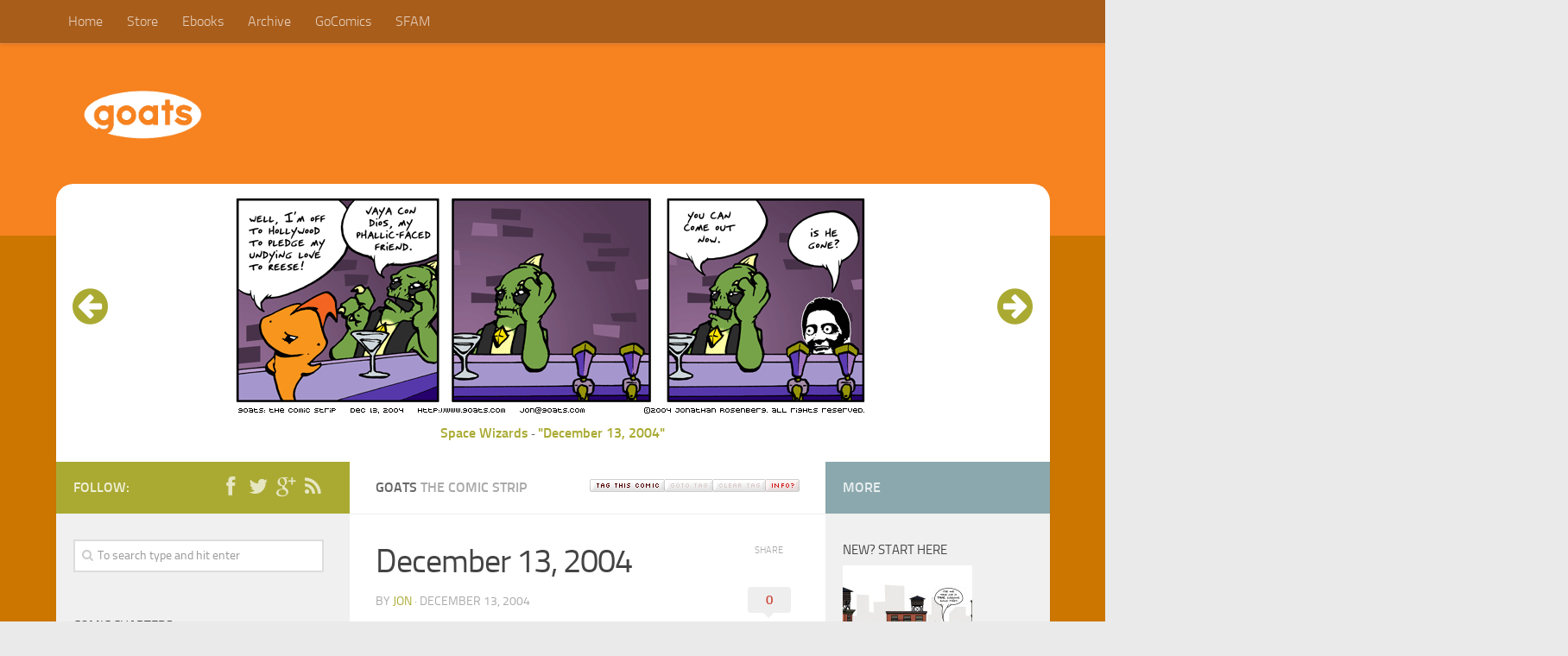

--- FILE ---
content_type: text/html; charset=UTF-8
request_url: http://goats.com/comic/2004/12/13/december-13-2004/
body_size: 9155
content:
<!DOCTYPE html> 
<!--[if IE 8 ]>					<html class="no-js ie ie8" lang="en-US"> <![endif]-->
<!--[if (gte IE 9)|!(IE)]><!-->	<html class="no-js" lang="en-US"> <!--<![endif]-->

<head>
	<meta charset="UTF-8">
	<meta name="viewport" content="width=device-width, initial-scale=1.0">

	<title>  December 13, 2004 - Goats</title>

	<link rel="pingback" href="http://goats.com/xmlrpc.php">

	<script>document.documentElement.className = document.documentElement.className.replace("no-js","js");</script>

	<!--[if lt IE 9]>
		<script src="http://goats.com/wp-content/themes/hueman102/js/ie/html5.js"></script>
		<script src="http://goats.com/wp-content/themes/hueman102/js/ie/selectivizr.js"></script>
	<![endif]-->
	
	<link rel='dns-prefetch' href='//s0.wp.com' />
<link rel='dns-prefetch' href='//secure.gravatar.com' />
<link rel='dns-prefetch' href='//s.w.org' />
<link rel="alternate" type="application/rss+xml" title="Goats &raquo; Feed" href="http://goats.com/feed/" />
<link rel="alternate" type="application/rss+xml" title="Goats &raquo; Comments Feed" href="http://goats.com/comments/feed/" />
		<script type="text/javascript">
			window._wpemojiSettings = {"baseUrl":"https:\/\/s.w.org\/images\/core\/emoji\/2.2.1\/72x72\/","ext":".png","svgUrl":"https:\/\/s.w.org\/images\/core\/emoji\/2.2.1\/svg\/","svgExt":".svg","source":{"concatemoji":"http:\/\/goats.com\/wp-includes\/js\/wp-emoji-release.min.js?ver=4.7.29"}};
			!function(t,a,e){var r,n,i,o=a.createElement("canvas"),l=o.getContext&&o.getContext("2d");function c(t){var e=a.createElement("script");e.src=t,e.defer=e.type="text/javascript",a.getElementsByTagName("head")[0].appendChild(e)}for(i=Array("flag","emoji4"),e.supports={everything:!0,everythingExceptFlag:!0},n=0;n<i.length;n++)e.supports[i[n]]=function(t){var e,a=String.fromCharCode;if(!l||!l.fillText)return!1;switch(l.clearRect(0,0,o.width,o.height),l.textBaseline="top",l.font="600 32px Arial",t){case"flag":return(l.fillText(a(55356,56826,55356,56819),0,0),o.toDataURL().length<3e3)?!1:(l.clearRect(0,0,o.width,o.height),l.fillText(a(55356,57331,65039,8205,55356,57096),0,0),e=o.toDataURL(),l.clearRect(0,0,o.width,o.height),l.fillText(a(55356,57331,55356,57096),0,0),e!==o.toDataURL());case"emoji4":return l.fillText(a(55357,56425,55356,57341,8205,55357,56507),0,0),e=o.toDataURL(),l.clearRect(0,0,o.width,o.height),l.fillText(a(55357,56425,55356,57341,55357,56507),0,0),e!==o.toDataURL()}return!1}(i[n]),e.supports.everything=e.supports.everything&&e.supports[i[n]],"flag"!==i[n]&&(e.supports.everythingExceptFlag=e.supports.everythingExceptFlag&&e.supports[i[n]]);e.supports.everythingExceptFlag=e.supports.everythingExceptFlag&&!e.supports.flag,e.DOMReady=!1,e.readyCallback=function(){e.DOMReady=!0},e.supports.everything||(r=function(){e.readyCallback()},a.addEventListener?(a.addEventListener("DOMContentLoaded",r,!1),t.addEventListener("load",r,!1)):(t.attachEvent("onload",r),a.attachEvent("onreadystatechange",function(){"complete"===a.readyState&&e.readyCallback()})),(r=e.source||{}).concatemoji?c(r.concatemoji):r.wpemoji&&r.twemoji&&(c(r.twemoji),c(r.wpemoji)))}(window,document,window._wpemojiSettings);
		</script>
		<style type="text/css">
img.wp-smiley,
img.emoji {
	display: inline !important;
	border: none !important;
	box-shadow: none !important;
	height: 1em !important;
	width: 1em !important;
	margin: 0 .07em !important;
	vertical-align: -0.1em !important;
	background: none !important;
	padding: 0 !important;
}
</style>
<link rel='stylesheet' id='contact-form-7-css'  href='http://goats.com/wp-content/plugins/contact-form-7/includes/css/styles.css?ver=4.1' type='text/css' media='all' />
<link rel='stylesheet' id='fancybox-style-css'  href='http://goats.com/wp-content/plugins/light/css/jquery.fancybox.css?ver=4.7.29' type='text/css' media='all' />
<link rel='stylesheet' id='wp-pagenavi-css'  href='http://goats.com/wp-content/plugins/wp-pagenavi/pagenavi-css.css?ver=2.70' type='text/css' media='all' />
<link rel='stylesheet' id='dashicons-css'  href='http://goats.com/wp-includes/css/dashicons.min.css?ver=4.7.29' type='text/css' media='all' />
<link rel='stylesheet' id='style-css'  href='http://goats.com/wp-content/themes/hueman102/style.css?ver=4.7.29' type='text/css' media='all' />
<link rel='stylesheet' id='responsive-css'  href='http://goats.com/wp-content/themes/hueman102/responsive.css?ver=4.7.29' type='text/css' media='all' />
<link rel='stylesheet' id='font-awesome-css'  href='http://goats.com/wp-content/themes/hueman102/fonts/font-awesome.min.css?ver=4.7.29' type='text/css' media='all' />
<!-- Inline jetpack_facebook_likebox -->
<style id='jetpack_facebook_likebox-inline-css' type='text/css'>
.widget_facebook_likebox {
	overflow: hidden;
}

</style>
<link rel='stylesheet' id='jetpack-widget-social-icons-styles-css'  href='http://goats.com/wp-content/plugins/jetpack/modules/widgets/social-icons/social-icons.css?ver=20170506' type='text/css' media='all' />
<link rel='stylesheet' id='ot-dynamic-dynamic-output-css'  href='http://goats.com/wp-content/themes/hueman102/dynamic.css?ver=2.1.4' type='text/css' media='all' />
<link rel='stylesheet' id='jetpack_css-css'  href='http://goats.com/wp-content/plugins/jetpack/css/jetpack.css?ver=6.5.2' type='text/css' media='all' />
<link rel='stylesheet' id='comiceasel-style-css'  href='http://goats.com/wp-content/plugins/comic-easel/css/comiceasel.css?ver=4.7.29' type='text/css' media='all' />
<link rel='stylesheet' id='comiceasel-navstyle-css'  href='http://goats.com/wp-content/plugins/comic-easel/images/nav/default/navstyle.css?ver=4.7.29' type='text/css' media='all' />
<script type='text/javascript' src='http://goats.com/wp-includes/js/jquery/jquery.js?ver=1.12.4'></script>
<script type='text/javascript' src='http://goats.com/wp-includes/js/jquery/jquery-migrate.min.js?ver=1.4.1'></script>
<script type='text/javascript' src='http://goats.com/wp-content/themes/hueman102/js/jquery.flexslider.min.js?ver=4.7.29'></script>
<script type='text/javascript' src='http://goats.com/wp-content/plugins/advanced-iframe/js/ai.js?ver=1'></script>
<link rel='https://api.w.org/' href='http://goats.com/wp-json/' />
<link rel="EditURI" type="application/rsd+xml" title="RSD" href="http://goats.com/xmlrpc.php?rsd" />
<link rel="wlwmanifest" type="application/wlwmanifest+xml" href="http://goats.com/wp-includes/wlwmanifest.xml" /> 
<link rel="prev" href="http://goats.com/comic/2004/12/09/december-09-2004/" />
<link rel="next" href="http://goats.com/comic/2004/12/14/december-14-2004/" />
<meta name="generator" content="WordPress 4.7.29" />
<link rel="canonical" href="http://goats.com/comic/2004/12/13/december-13-2004/" />
<link rel='shortlink' href='https://wp.me/p44e1m-cm' />
<link rel="alternate" type="application/json+oembed" href="http://goats.com/wp-json/oembed/1.0/embed?url=http%3A%2F%2Fgoats.com%2Fcomic%2F2004%2F12%2F13%2Fdecember-13-2004%2F" />
<link rel="alternate" type="text/xml+oembed" href="http://goats.com/wp-json/oembed/1.0/embed?url=http%3A%2F%2Fgoats.com%2Fcomic%2F2004%2F12%2F13%2Fdecember-13-2004%2F&#038;format=xml" />
<meta name="Comic-Easel" content="1.8.4" />
<meta name="twitter:card" content="summary">
<meta name="twitter:site" content="Goats">
<meta name="twitter:description" content="" />
<meta name="twitter:title" content="December 13, 2004" />
<meta property="og:image" content="http://goats.com/wp-content/uploads/2016/01/goats041213.png" />
<meta name="twitter:image" content="http://goats.com/wp-content/uploads/2016/01/goats041213.png" />

<link rel='dns-prefetch' href='//v0.wordpress.com'/>
<style type='text/css'>img#wpstats{display:none}</style>	<meta name="twitter:card" content="summary" />
    <meta name="twitter:site" content="@jonrosenberg" />
    <meta name="twitter:title" content="December 13, 2004" />
    <meta name="twitter:description" content="" />
    <meta name="twitter:url" content="http://goats.com/comic/2004/12/13/december-13-2004/" />
              <meta name="twitter:image" content="http://goats.com/wp-content/uploads/2016/01/goats041213.png" />
        
<!-- Jetpack Open Graph Tags -->
<meta property="og:type" content="article" />
<meta property="og:title" content="December 13, 2004" />
<meta property="og:url" content="http://goats.com/comic/2004/12/13/december-13-2004/" />
<meta property="og:description" content="Visit the post for more." />
<meta property="article:published_time" content="2004-12-13T10:00:00+00:00" />
<meta property="article:modified_time" content="2004-12-13T10:00:00+00:00" />
<meta property="og:site_name" content="Goats" />
<meta property="og:image" content="http://goats.com/wp-content/uploads/2018/08/twittercard.jpg" />
<meta property="og:locale" content="en_US" />
<meta name="twitter:text:title" content="December 13, 2004" />
<meta name="twitter:card" content="summary" />
<meta name="twitter:description" content="Visit the post for more." />

<!-- End Jetpack Open Graph Tags -->
			<link rel="stylesheet" type="text/css" id="wp-custom-css" href="http://goats.com/?custom-css=55a19b7cb2" />
		<meta name="twitter:card" value="summary" />
<meta name="twitter:url" value="http://goats.com/comic/2004/12/13/december-13-2004/" />
<meta name="twitter:title" value="December 13, 2004" />
<meta name="twitter:description" value="" />
<meta name="twitter:image" value="http://goats.com/wp-content/uploads/2016/01/goats041213.png" />
<meta name="twitter:site" value="@libdemvoice" />

</head>

<body class="comic-template-default single single-comic postid-766 story-space-wizards topbar-enabled">

<div id="wrapper">

	<header id="header">
	
					<nav class="nav-container group" id="nav-topbar">
				<div class="nav-toggle"><i class="fa fa-reorder"></i></div>
				<div class="nav-text"><!-- put your mobile menu text here --></div>
				<div class="nav-wrap container"><ul id="menu-ebooks" class="nav container-inner group"><li id="menu-item-189" class="menu-item menu-item-type-custom menu-item-object-custom menu-item-home menu-item-189"><a href="http://goats.com/">Home</a></li>
<li id="menu-item-94" class="menu-item menu-item-type-custom menu-item-object-custom menu-item-94"><a href="http://www.topatoco.com/goats">Store</a></li>
<li id="menu-item-530" class="menu-item menu-item-type-custom menu-item-object-custom menu-item-530"><a href="https://gumroad.com/jonrosenberg">Ebooks</a></li>
<li id="menu-item-165" class="menu-item menu-item-type-post_type menu-item-object-page menu-item-165"><a href="http://goats.com/archive/">Archive</a></li>
<li id="menu-item-314" class="menu-item menu-item-type-custom menu-item-object-custom menu-item-314"><a href="http://www.gocomics.com/goats">GoComics</a></li>
<li id="menu-item-149" class="menu-item menu-item-type-custom menu-item-object-custom menu-item-149"><a href="http://amultiverse.com">SFAM</a></li>
</ul></div>
				
				<div class="container">
					<div class="container-inner">		
						<div class="toggle-search"><i class="fa fa-search"></i></div>
						<div class="search-expand">
							<div class="search-expand-inner">
								<form method="get" class="searchform themeform" action="http://goats.com/">
	<div>
		<input type="text" class="search" name="s" onblur="if(this.value=='')this.value='To search type and hit enter';" onfocus="if(this.value=='To search type and hit enter')this.value='';" value="To search type and hit enter" />
	</div>
</form>							</div>
						</div>
					</div>
				</div>
				
			</nav><!--/#nav-topbar-->
				
		<div class="container group">
			<div class="container-inner">
				<div class="group pad">
					<p class="site-title"><a href="http://goats.com/" rel="home"><img src="http://goats.com/wp-content/uploads/2013/11/logo.png" alt="Goats"></a></p>
					<p class="site-description">
					<!--A Comic Strip by Jon Rosenberg-->
					</p>				</div>
							</div><!--/.container-inner-->
		</div><!--/.container-->
	</header><!--/#header-->
	
	<div class="container" id="page">
		<div class="container-inner">		<div id="comic-wrap" class="comic-id-766">
			<div id="comic-head">
							</div>
						<div class="comic-table">	
						<div id="sidebar-left-of-comic" class="sidebar">
					<div class="comic_navi_wrapper">
		<table class="comic_navi">
						<tr>
		<td class="comic_navi_left">
						<a href="http://goats.com/comic/2004/12/09/december-09-2004/" class="navi comic-nav-previous navi-prev  fa fa-arrow-circle-left fa-4x" title=""></a>
					</td>
		<td class="comic_navi_center">
				</td>
		<td class="comic_navi_right">
				</td>
		</tr>
				</table>
		</div>
				</div>
					<div id="comic">
					<a href="http://goats.com/comic/2004/12/14/december-14-2004/" alt="December 13, 2004" title="December 13, 2004" ><img src="http://goats.com/wp-content/uploads/2016/01/goats041213.png" alt="December 13, 2004" title="December 13, 2004"   /></a>				</div>
						<div id="sidebar-right-of-comic" class="sidebar">
					<div class="comic_navi_wrapper">
		<table class="comic_navi">
						<tr>
		<td class="comic_navi_left">
				</td>
		<td class="comic_navi_center">
				</td>
		<td class="comic_navi_right">
						<a href="http://goats.com/comic/2004/12/14/december-14-2004/" class="navi comic-nav-next navi-next fa fa-arrow-circle-right fa-4x" title=""></a>
					</td>
		</tr>
				</table>
		</div>
				</div>
				</div>				
					<div id="sidebar-under-comic" class="sidebar">
					<div class="comic_navi_wrapper">
		<table class="comic_navi">
							<tr>
			<td class="comic_navi_title" colspan="3">
							<span class="navi-comicchapter"><a href="http://goats.com/chapter/space-wizards/" rel="tag">Space Wizards</a></span>
				- 				<span class="navi-comictitle"><a href="http://goats.com/comic/2004/12/13/december-13-2004/" class="comic-nav-title">"December 13, 2004"</a></span>
						</td>
			</tr>
				<tr>
		<td class="comic_navi_left">
				</td>
		<td class="comic_navi_center">
				</td>
		<td class="comic_navi_right">
				</td>
		</tr>
				</table>
		</div>
				</div>
				<div id="comic-foot">
							</div>
			<div class="clear"></div>
		</div>
	

<div class="main col-3cm">

	<div class="main-inner group">
	
		<section class="content">
			
			<div class="page-title pad group">

			<div class="bookmarks"><script language="javascript" type="text/javascript" src="/jsbookmark.js"></script></div>
		<h2>Goats <span>The Comic Strip</span></h2>
	
</div><!--/.page-title-->			
			<div class="pad group share">
				<div class="sharrre-container">
	<span>Share</span>
	<div id="twitter" data-url="http://goats.com/comic/2004/12/13/december-13-2004/" data-text="December 13, 2004" data-title="Tweet"></div>
	<div id="facebook" data-url="http://goats.com/comic/2004/12/13/december-13-2004/" data-text="December 13, 2004" data-title="Like"></div>
	<div id="googleplus" data-url="http://goats.com/comic/2004/12/13/december-13-2004/" data-text="December 13, 2004" data-title="+1"></div>
	<div id="pinterest" data-url="http://goats.com/comic/2004/12/13/december-13-2004/" data-text="December 13, 2004" data-title="Pin It"></div>
</div><!--/.sharrre-container-->

<script type="text/javascript">
	// Sharrre
	jQuery(document).ready(function(){
		jQuery('#twitter').sharrre({
			share: {
				twitter: true
			},
			template: '<a class="box" href="#"><div class="count" href="#">{total}</div><div class="share"><i class="fa fa-twitter"></i></div></a>',
			enableHover: false,
			enableTracking: true,
			buttons: { twitter: {via: 'jonrosenberg'}},
			click: function(api, options){
				api.simulateClick();
				api.openPopup('twitter');
			}
		});
		jQuery('#facebook').sharrre({
			share: {
				facebook: true
			},
			template: '<a class="box" href="#"><div class="count" href="#">{total}</div><div class="share"><i class="fa fa-facebook-square"></i></div></a>',
			enableHover: false,
			enableTracking: true,
			click: function(api, options){
				api.simulateClick();
				api.openPopup('facebook');
			}
		});
		jQuery('#googleplus').sharrre({
			share: {
				googlePlus: true
			},
			template: '<a class="box" href="#"><div class="count" href="#">{total}</div><div class="share"><i class="fa fa-google-plus-square"></i></div></a>',
			enableHover: false,
			enableTracking: true,
			urlCurl: 'http://goats.com/wp-content/themes/hueman102/js/sharrre.php',
			click: function(api, options){
				api.simulateClick();
				api.openPopup('googlePlus');
			}
		});
		jQuery('#pinterest').sharrre({
			share: {
				pinterest: true
			},
			template: '<a class="box" href="#" rel="nofollow"><div class="count" href="#">{total}</div><div class="share"><i class="fa fa-pinterest"></i></div></a>',
			enableHover: false,
			enableTracking: true,
			buttons: {
			pinterest: {
				description: 'December 13, 2004',media: 'http://goats.com/wp-content/uploads/2016/01/goats041213.png'				}
			},
			urlCurl: 'http://goats.com/wp-content/themes/hueman102/js/sharrre.php',
			click: function(api, options){
				api.simulateClick();
				api.openPopup('pinterest');
			}
		});
	});
</script>									<article class="post-766 comic type-comic status-publish has-post-thumbnail hentry chapters-space-wizards">	
						<div class="post-inner group">
							
							<h2 class="post-title">December 13, 2004</h2>
							<p class="post-byline">by <a href="http://goats.com/author/jon/" title="Posts by jon" rel="author">jon</a> &middot; December 13, 2004</p>
							
							






							
							<div class="clear"></div>
							
							<div class="entry">	
							
								<div class="entry-inner">
																										</div>
								
								<div class="comic-post-info"><div class="comic-chapter">Chapter: <a href="http://goats.com/chapter/space-wizards/" rel="tag">Space Wizards</a></div></div>								<div class="clear"></div>				
							</div><!--/.entry-->
							
						</div><!--/.post-inner-->	
					</article><!--/.post-->				
								
				<div class="clear"></div>
				
								
								

					<ul class="post-nav group">
		<li class="next"><a href="http://goats.com/comic/2004/12/14/december-14-2004/" rel="next"><i class="fa fa-chevron-right"></i><strong>Next Comic</strong> <span>December 14, 2004</span></a></li>
		<li class="previous"><a href="http://goats.com/comic/2004/12/09/december-09-2004/" rel="prev"><i class="fa fa-chevron-left"></i><strong>Previous Comic</strong> <span>December 09, 2004</span></a></li>
	</ul>
				
				
<h4 class="heading">
	<i class="fa fa-hand-o-right"></i>Related Comics</h4>


				
				
<section id="comments" class="themeform">
	
	
					<!-- comments closed, no comments -->
			
		
	
</section><!--/#comments-->				
			</div><!--/.pad-->
		</section><!--/.content-->
		
		
<div class="sidebar s1">
	
	<a class="sidebar-toggle" title="Expand Sidebar"><i class="fa icon-sidebar-toggle"></i></a>
	
	<div class="sidebar-content">
		
		<div class="sidebar-top group">
			<p>Follow:</p>
			<ul class="social-links"><li><a class="social-tooltip Facebook" title="Facebook" href="https://www.facebook.com/mrjonrosenberg" ><i class="fa fa-facebook" ></i></a></li><li><a class="social-tooltip Twitter" title="Twitter" href="http://twitter.com/jonrosenberg" ><i class="fa fa-twitter" ></i></a></li><li><a class="social-tooltip Google+" title="Google+" href="http://plus.google.com/+JonRosenberg" ><i class="fa fa-google-plus" ></i></a></li><li><a class="social-tooltip RSS Feed" title="RSS Feed" href="http://goats.com/feed/" ><i class="fa fa-rss" ></i></a></li></ul>		</div>
		
				
				
		<div id="search-2" class="widget widget_search"><form method="get" class="searchform themeform" action="http://goats.com/">
	<div>
		<input type="text" class="search" name="s" onblur="if(this.value=='')this.value='To search type and hit enter';" onfocus="if(this.value=='To search type and hit enter')this.value='';" value="To search type and hit enter" />
	</div>
</form></div><div id="ceo_comic_archive_dropdown_widget-2" class="widget ceo_comic_archive_dropdown_widget"><h3>Comic Chapters</h3><form method="get" class="comic-archive-dropdown-form"><select onchange="document.location.href=this.options[this.selectedIndex].value;"><option class="level-select" value="">Select Chapter</option><option class="level-0" value="http://goats.com/comic/2003/11/01/one-true-god/">Contains One Space Battle</option><option class="level-0" value="http://goats.com/comic/2003/12/01/thirty/">It's About Time</option><option class="level-0" value="http://goats.com/comic/2003/12/26/youth-culture/">Hellspawn</option><option class="level-0" value="http://goats.com/comic/2004/02/23/villainry-duel/">Chaos Pope</option><option class="level-0" value="http://goats.com/comic/2004/03/31/march-31-2004/">Big</option><option class="level-0" value="http://goats.com/comic/2004/05/17/may-17-2004/">Unconventional</option><option class="level-0" value="http://goats.com/comic/2004/07/05/july-05-2004/">Doodletown</option><option class="level-0" value="http://goats.com/comic/2004/09/01/september-01-2004/">A Dish Best Served Delicious</option><option class="level-0" value="http://goats.com/comic/2004/11/29/november-29-2004/">Space Wizards</option><option class="level-0" value="http://goats.com/comic/2005/01/03/january-03-2005/">Return of the Chaos Pope</option><option class="level-0" value="http://goats.com/comic/2005/03/14/march-14-2005/">Good Hitler vs. Space Hitler</option><option class="level-0" value="http://goats.com/comic/2005/04/14/april-14-2005/">Infinite Typewriters</option><option class="level-0" value="http://goats.com/comic/2005/11/29/november-29-2005/">Infinite Typewriters: Final Edit</option><option class="level-0" value="http://goats.com/comic/2006/01/16/january-16-2006/">But You Can't Stay Here</option><option class="level-0" value="http://goats.com/comic/2006/02/07/february-07-2006/">Good Phil Hunting</option><option class="level-0" value="http://goats.com/comic/2006/03/06/march-06-2006/">The Programmer</option><option class="level-0" value="http://goats.com/comic/2006/05/01/may-01-2006/">The Wound</option><option class="level-0" value="http://goats.com/comic/2006/05/30/may-30-2006/">Battle of the Network Slugs</option><option class="level-0" value="http://goats.com/comic/2006/07/31/july-31-2006/">Making a Hole</option><option class="level-0" value="http://goats.com/comic/2006/09/18/september-18-2006/">Knackin' Boots</option><option class="level-0" value="http://goats.com/comic/2006/10/17/october-17-2006/">One for the Road</option><option class="level-0" value="http://goats.com/comic/2006/11/23/november-23-2006/">The Cows of Justice</option><option class="level-0" value="http://goats.com/comic/2007/01/08/january-08-2007/">The Cows of Justice Part II</option><option class="level-0" value="http://goats.com/comic/2007/03/05/march-05-2007/">The Fine Print</option><option class="level-0" value="http://goats.com/comic/2007/05/07/may-07-2007/">Burn This</option><option class="level-0" value="http://goats.com/comic/2007/06/18/june-18-2007/">Burn This, Part 2</option><option class="level-0" value="http://goats.com/comic/2007/08/09/august-09-2007/">Showcase Showdown</option><option class="level-0" value="http://goats.com/comic/2008/01/03/january-03-2008/">The Office</option><option class="level-0" value="http://goats.com/comic/2008/04/28/april-28-2008/">Lost</option><option class="level-0" value="http://goats.com/comic/2008/07/07/july-07-2008/">The Interstice Lounge</option><option class="level-0" value="http://goats.com/comic/2008/07/30/july-30-2008/">Battle for the Planet of the Monkeys</option><option class="level-0" value="http://goats.com/comic/2008/08/21/august-21-2008/">Quantum of Hitlers</option><option class="level-0" value="http://goats.com/comic/2008/11/17/november-17-2008/">The Secret of Effective Scope Change</option><option class="level-0" value="http://goats.com/comic/2009/01/16/january-16-2009/">The Math Fuhrer</option><option class="level-0" value="http://goats.com/comic/2009/03/13/march-13-2009/">Inhuman Resources</option><option class="level-0" value="http://goats.com/comic/2009/05/15/may-15-2009/">Galactron Cortex</option><option class="level-0" value="http://goats.com/comic/2009/07/22/july-22-2009/">Still Dead at the Interstice Lounge</option><option class="level-0" value="http://goats.com/comic/2009/09/07/september-07-2009/">The Status Quo (Part 1)</option><option class="level-0" value="http://goats.com/comic/2009/10/07/october-07-2009/">The Status Quo (Part 2)</option><option class="level-0" value="http://goats.com/comic/2009/12/09/december-09-2009/">A Fistful of Yetis</option><option class="level-0" value="http://goats.com/comic/2010/04/12/april-12-2010/">Snelf Junction</option></select><noscript><div><input type="submit" value="View" /></div></noscript></form></div><div id="text-4" class="widget widget_text">			<div class="textwidget"></div>
		</div><div id="blog_subscription-2" class="widget jetpack_subscription_widget"><h3>Subscribe to Goats</h3>
			<form action="#" method="post" accept-charset="utf-8" id="subscribe-blog-blog_subscription-2">
				<div id="subscribe-text"><p>Enter your email address to subscribe to Goats and receive notifications of new posts by email.</p>
</div>					<p id="subscribe-email">
						<label id="jetpack-subscribe-label" for="subscribe-field-blog_subscription-2">
							Email Address						</label>
						<input type="email" name="email" required="required" class="required" value="" id="subscribe-field-blog_subscription-2" placeholder="Email Address" />
					</p>

					<p id="subscribe-submit">
						<input type="hidden" name="action" value="subscribe" />
						<input type="hidden" name="source" value="http://goats.com/comic/2004/12/13/december-13-2004/" />
						<input type="hidden" name="sub-type" value="widget" />
						<input type="hidden" name="redirect_fragment" value="blog_subscription-2" />
												<input type="submit" value="Subscribe" name="jetpack_subscriptions_widget" />
					</p>
							</form>

			<script>
			/*
			Custom functionality for safari and IE
			 */
			(function( d ) {
				// In case the placeholder functionality is available we remove labels
				if ( ( 'placeholder' in d.createElement( 'input' ) ) ) {
					var label = d.querySelector( 'label[for=subscribe-field-blog_subscription-2]' );
						label.style.clip 	 = 'rect(1px, 1px, 1px, 1px)';
						label.style.position = 'absolute';
						label.style.height   = '1px';
						label.style.width    = '1px';
						label.style.overflow = 'hidden';
				}

				// Make sure the email value is filled in before allowing submit
				var form = d.getElementById('subscribe-blog-blog_subscription-2'),
					input = d.getElementById('subscribe-field-blog_subscription-2'),
					handler = function( event ) {
						if ( '' === input.value ) {
							input.focus();

							if ( event.preventDefault ){
								event.preventDefault();
							}

							return false;
						}
					};

				if ( window.addEventListener ) {
					form.addEventListener( 'submit', handler, false );
				} else {
					form.attachEvent( 'onsubmit', handler );
				}
			})( document );
			</script>
				
</div>		
	</div><!--/.sidebar-content-->
	
</div><!--/.sidebar-->

<div class="sidebar s2">
	
	<a class="sidebar-toggle" title="Expand Sidebar"><i class="fa icon-sidebar-toggle"></i></a>
	
	<div class="sidebar-content">
		
		<div class="sidebar-top group">
			<p>More</p>
		</div>
		
				
		<div id="ceo_thumbnail_widget-2" class="widget ceo_thumbnail_widget"><h3>New? Start Here</h3><div class="comic-thumb-wrap comic-thumb-157"><a href="http://goats.com/comic/2003/11/01/one-true-god/" rel="bookmark" title="Permanent Link to One True God"><img width="150" height="150" src="http://goats.com/wp-content/uploads/2013/11/2008-11-01-One-True-God-150x150.jpg" class="attachment-thumbnail size-thumbnail wp-post-image" alt="" srcset="http://goats.com/wp-content/uploads/2013/11/2008-11-01-One-True-God-150x150.jpg 150w, http://goats.com/wp-content/uploads/2013/11/2008-11-01-One-True-God-160x160.jpg 160w" sizes="(max-width: 150px) 100vw, 150px" /></a>
</div>
</div><div id="ceo_latest_comics_widget-2" class="widget ceo_latest_comics_widget"><h3>Latest Comics</h3>		<ul>
					<li><a href="http://goats.com/comic/2017/06/27/immediate-concerns/">Immediate Concerns</a></li>
					<li><a href="http://goats.com/comic/2017/04/21/off-script/">Off Script</a></li>
					<li><a href="http://goats.com/comic/2017/03/17/the-end/">The End</a></li>
					<li><a href="http://goats.com/comic/2010/04/30/the-omnicide/">The Omnicide</a></li>
					<li><a href="http://goats.com/comic/2010/04/28/april-28-2010/">April 28, 2010</a></li>
				</ul>
		</div><div id="text-3" class="widget widget_text"><h3>Support Goats</h3>			<div class="textwidget"><ul>
<li><a href="http://www.topatoco.com/goats">Books &amp; T-Shirts &amp; More</a></li>
<li><a href="http://goats.com/ebooks/">Goats &amp; SFAM Ebooks</a></li>
<li><a href="https://www.etsy.com/shop/ComicsForHumans">Original Art</a></li>
</ul></div>
		</div><div id="facebook-likebox-2" class="widget widget_facebook_likebox"><h3><a href="http://facebook.com/goatscomic">Goats on Facebook</a></h3>		<div id="fb-root"></div>
		<div class="fb-page" data-href="http://facebook.com/goatscomic" data-width="200"  data-height="432" data-hide-cover="false" data-show-facepile="true" data-show-posts="false">
		<div class="fb-xfbml-parse-ignore"><blockquote cite="http://facebook.com/goatscomic"><a href="http://facebook.com/goatscomic">Goats on Facebook</a></blockquote></div>
		</div>
		</div>		
	</div><!--/.sidebar-content-->
	
</div><!--/.sidebar-->	
	
	
	</div><!--/.main-inner-->
</div><!--/.main-->

		</div><!--/.container-inner-->
	</div><!--/.container-->
	
	<div class="clear"></div>

	<footer id="footer">	
				
				
		<section class="container" id="footer-bottom">
			<div class="container-inner">
				<a id="back-to-top" href="#"><i class="fa fa-angle-up"></i></a>
				<div class="pad group">
					
					<div class="grid one-half">
													<img id="footer-logo" src="http://goats.com/wp-content/uploads/2013/11/logo.png" alt="">
												<div id="copyright">
															<p>Goats &copy; 2026. All Rights Reserved.</p>
													</div><!--/#copyright-->
						
											</div>
					
					<div class="grid one-half last">	
						<ul class="social-links"><li><a class="social-tooltip Facebook" title="Facebook" href="https://www.facebook.com/mrjonrosenberg" ><i class="fa fa-facebook" ></i></a></li><li><a class="social-tooltip Twitter" title="Twitter" href="http://twitter.com/jonrosenberg" ><i class="fa fa-twitter" ></i></a></li><li><a class="social-tooltip Google+" title="Google+" href="http://plus.google.com/+JonRosenberg" ><i class="fa fa-google-plus" ></i></a></li><li><a class="social-tooltip RSS Feed" title="RSS Feed" href="http://goats.com/feed/" ><i class="fa fa-rss" ></i></a></li></ul>					</div>
				
				</div>
			</div><!--/.container-inner-->
		</section><!--/.container-->
		
	</footer><!--/#footer-->

</div><!--/#wrapper-->

<script type="text/javascript">if(window.aiModifyParent) {aiModifyParent();}</script>	<div style="display:none">
	</div>
<script type='text/javascript' src='http://goats.com/wp-content/plugins/comic-easel/js/keynav.js'></script>
<script type='text/javascript' src='http://goats.com/wp-content/plugins/contact-form-7/includes/js/jquery.form.min.js?ver=3.51.0-2014.06.20'></script>
<script type='text/javascript'>
/* <![CDATA[ */
var _wpcf7 = {"loaderUrl":"http:\/\/goats.com\/wp-content\/plugins\/contact-form-7\/images\/ajax-loader.gif","sending":"Sending ..."};
/* ]]> */
</script>
<script type='text/javascript' src='http://goats.com/wp-content/plugins/contact-form-7/includes/js/scripts.js?ver=4.1'></script>
<script type='text/javascript' src='https://s0.wp.com/wp-content/js/devicepx-jetpack.js?ver=202603'></script>
<script type='text/javascript' src='http://goats.com/wp-content/plugins/light/js/jquery.fancybox.pack.js?ver=4.7.29'></script>
<script type='text/javascript' src='http://goats.com/wp-content/plugins/light/js/light.js?ver=4.7.29'></script>
<script type='text/javascript' src='https://secure.gravatar.com/js/gprofiles.js?ver=2026Janaa'></script>
<script type='text/javascript'>
/* <![CDATA[ */
var WPGroHo = {"my_hash":""};
/* ]]> */
</script>
<script type='text/javascript' src='http://goats.com/wp-content/plugins/jetpack/modules/wpgroho.js?ver=4.7.29'></script>
<script type='text/javascript' src='http://goats.com/wp-content/themes/hueman102/js/jquery.jplayer.min.js?ver=4.7.29'></script>
<script type='text/javascript' src='http://goats.com/wp-content/themes/hueman102/js/jquery.sharrre-1.3.4.min.js?ver=4.7.29'></script>
<script type='text/javascript' src='http://goats.com/wp-content/themes/hueman102/js/scripts.js?ver=4.7.29'></script>
<script type='text/javascript'>
/* <![CDATA[ */
var jpfbembed = {"appid":"249643311490","locale":"en_US"};
/* ]]> */
</script>
<script type='text/javascript' src='http://goats.com/wp-content/plugins/jetpack/_inc/build/facebook-embed.min.js'></script>
<script type='text/javascript' src='http://goats.com/wp-includes/js/wp-embed.min.js?ver=4.7.29'></script>
<script type='text/javascript' src='https://stats.wp.com/e-202603.js' async='async' defer='defer'></script>
<script type='text/javascript'>
	_stq = window._stq || [];
	_stq.push([ 'view', {v:'ext',j:'1:6.5.2',blog:'60112556',post:'766',tz:'-5',srv:'goats.com'} ]);
	_stq.push([ 'clickTrackerInit', '60112556', '766' ]);
</script>
<!--[if lt IE 9]><script src="http://goats.com/wp-content/themes/hueman102/js/ie/respond.js"></script> <![endif]-->
</body>
</html>